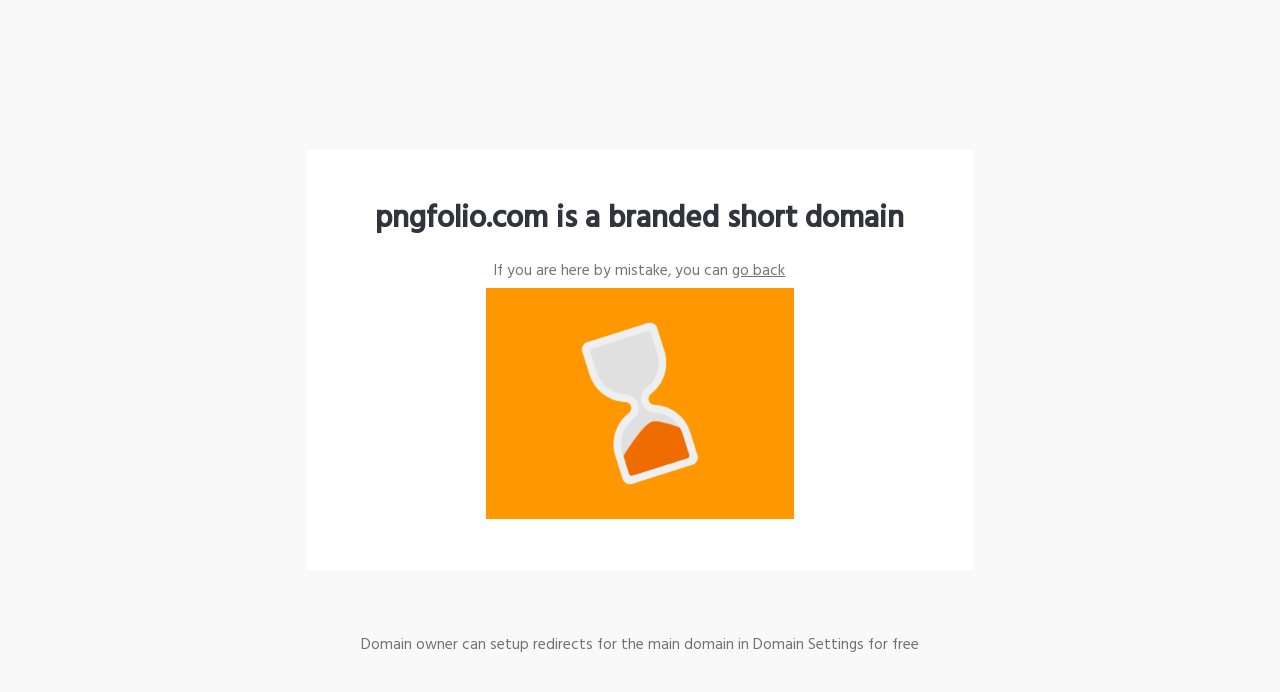

--- FILE ---
content_type: text/html; charset=UTF-8
request_url: https://pngfolio.com/Iron-Man-Png
body_size: 1419
content:

<!DOCTYPE html>
<html>

<head>
    <title>pngfolio.com is a custom short domain</title>
    <meta name="viewport" content="width=device-width, initial-scale=1" />
    <link rel="preconnect" href="https://fonts.gstatic.com">
    <link href="https://fonts.googleapis.com/css2?family=Hind:wght@400;500&display=swap" rel="stylesheet">
    <style type="text/css">
            html,body,div,span,applet,object,iframe,h1,h2,h3,h4,h5,h6,p,blockquote,pre,a,abbr,acronym,address,big,cite,code,del,dfn,em,img,ins,kbd,q,s,samp,small,strike,strong,sub,sup,tt,var,b,u,i,center,dl,dt,dd,ol,ul,li,fieldset,form,label,legend,table,caption,tbody,tfoot,thead,tr,th,td,article,aside,canvas,details,embed,figure,figcaption,footer,header,hgroup,menu,nav,output,ruby,section,summary,time,mark,audio,video{margin:0;padding:0;border:0;font-size:100%;font:inherit;vertical-align:baseline}article,aside,details,figcaption,figure,footer,header,hgroup,menu,nav,section{display:block}body{line-height:1}ol,ul{list-style:none}blockquote,q{quotes:none}blockquote:before,blockquote:after,q:before,q:after{content:'';content:none}table{border-collapse:collapse;border-spacing:0}
           * {
               box-sizing: border-box;
           }
           html {
               min-height: 100%;
               font-size: clamp(12px, 1.19791vw, 21px);
           }
           body {
               --default-line-height: 1.56rem;
               min-height: 100vh;
               background-color: #f9f9f9;
               display: grid;
               grid-template-rows: 1fr auto 1fr;
               font-family: Hind, Roboto, Arial, sans-serif;
               align-items: center;
               color: rgba(56, 55, 56, 0.7);
               line-height: var(--default-line-height);
           }
           a {
               color: rgba(56, 55, 56, 0.7);
           }
           h1 {
               color: rgba(51,51,61,1);
               font-weight: 600;
               font-size: 2rem;
               line-height: 2.47rem;
               text-align: center;
           }
           .subtitle {
               margin-top: 1.7708vw;
               text-align: center;
           }
           .content {
               background-color: #fff;
               width: 52.08%;
               max-width: calc(100% - 16px);
               display: flex;
               flex-direction: column;
               align-items: center;
               padding: 7.08vmin 4.84375vmin;
               box-sizing: border-box;
               justify-self: center;
           }
           .content.fraud-content {
               padding-top: 5vmin;
           }
           .fraud-content .subtitle {
               margin-top: 16px;
           }
           h1.fraud {
               margin-top: 9px;
           }
           .main_image {
               margin-top: 0.364583vw;
               width: 24.11vmax;
           }
           .content_footer {
               text-align: center;
           }
           a.button {
               margin-top: 2.08333vmax;
               display: inline-block;
               background-color: #383738;
               color: #fff;
               padding: 1.3541vmax 3.0208vmax;
               text-decoration: none;
               display: flex;
               align-items: center;
               justify-content: center;
               letter-spacing: 0.5px;
               font-size: 0.85714rem;
               line-height: 0.85714rem;
               text-transform: uppercase;
           }
           .fraud {
               color: #FE8161;
               font-weight: bold;
           }
    
           @media (max-width: 420px) {
               .content {
                   width: calc(100% - 16px);
                   margin: 8px;
               }
           }
        </style>

</head>

<body>
    
    <div></div>
    <div class="content">
        <h1>pngfolio.com is a branded short domain</h1>
        <p class="subtitle">If you are here by mistake, you can&nbsp;<a class="link" href="pngfolio.com">go back</a></p>
        <img class="main_image" src="loading.gif" srcset="loading.gif 1x, loading.gif 2x" />
    </div>
    <p class="content_footer">Domain owner can setup redirects for the main domain in Domain Settings for free</p>
</body>
</html>